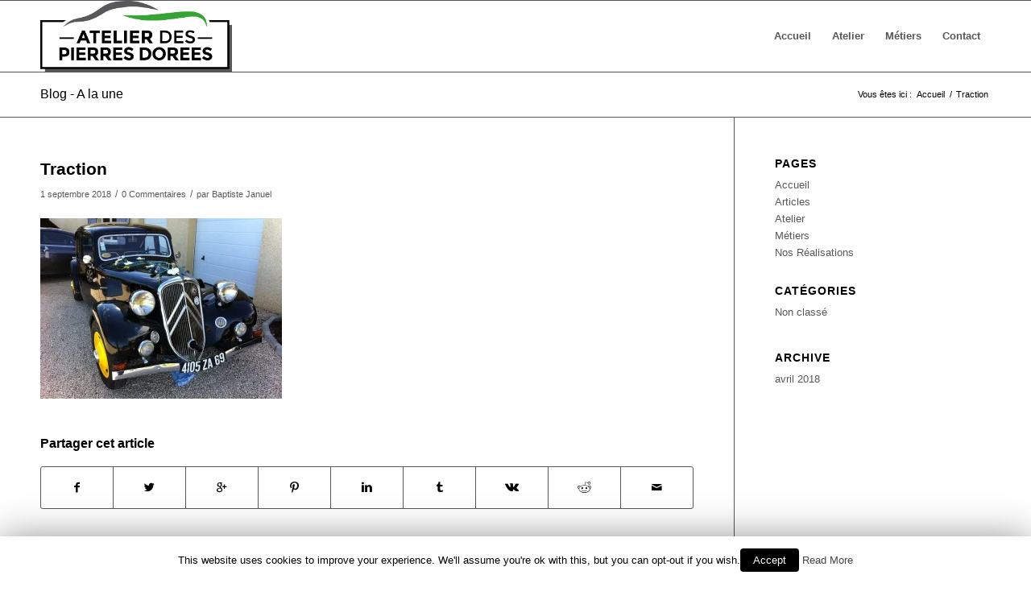

--- FILE ---
content_type: text/html; charset=UTF-8
request_url: https://atelierdespierresdorees.com/traction/
body_size: 10911
content:
<!DOCTYPE html>
<html lang="fr-FR" class="html_stretched responsive av-preloader-disabled av-default-lightbox  html_header_top html_logo_left html_main_nav_header html_menu_right html_slim html_header_sticky html_header_shrinking html_mobile_menu_phone html_header_searchicon html_content_align_center html_header_unstick_top_disabled html_header_stretch_disabled html_av-overlay-side html_av-overlay-side-classic html_av-submenu-noclone html_entry_id_453 av-no-preview html_text_menu_active ">
<head>
<meta charset="UTF-8" />
<meta name="robots" content="index, follow" />


<!-- mobile setting -->
<meta name="viewport" content="width=device-width, initial-scale=1, maximum-scale=1">

<!-- Scripts/CSS and wp_head hook -->
<title>Traction &#8211; Atelier des pierres dorées | Restauration véhicules anciens, de collections et de prestige</title>
<link rel='dns-prefetch' href='//s0.wp.com' />
<link rel='dns-prefetch' href='//s.w.org' />
<link rel="alternate" type="application/rss+xml" title="Atelier des pierres dorées | Restauration véhicules anciens, de collections et de prestige &raquo; Flux" href="https://atelierdespierresdorees.com/feed/" />
<link rel="alternate" type="application/rss+xml" title="Atelier des pierres dorées | Restauration véhicules anciens, de collections et de prestige &raquo; Flux des commentaires" href="https://atelierdespierresdorees.com/comments/feed/" />
<link rel="alternate" type="application/rss+xml" title="Atelier des pierres dorées | Restauration véhicules anciens, de collections et de prestige &raquo; Traction Flux des commentaires" href="https://atelierdespierresdorees.com/feed/?attachment_id=453" />
		<script type="text/javascript">
			window._wpemojiSettings = {"baseUrl":"https:\/\/s.w.org\/images\/core\/emoji\/12.0.0-1\/72x72\/","ext":".png","svgUrl":"https:\/\/s.w.org\/images\/core\/emoji\/12.0.0-1\/svg\/","svgExt":".svg","source":{"concatemoji":"https:\/\/atelierdespierresdorees.com\/wp-includes\/js\/wp-emoji-release.min.js?ver=5.3.20"}};
			!function(e,a,t){var n,r,o,i=a.createElement("canvas"),p=i.getContext&&i.getContext("2d");function s(e,t){var a=String.fromCharCode;p.clearRect(0,0,i.width,i.height),p.fillText(a.apply(this,e),0,0);e=i.toDataURL();return p.clearRect(0,0,i.width,i.height),p.fillText(a.apply(this,t),0,0),e===i.toDataURL()}function c(e){var t=a.createElement("script");t.src=e,t.defer=t.type="text/javascript",a.getElementsByTagName("head")[0].appendChild(t)}for(o=Array("flag","emoji"),t.supports={everything:!0,everythingExceptFlag:!0},r=0;r<o.length;r++)t.supports[o[r]]=function(e){if(!p||!p.fillText)return!1;switch(p.textBaseline="top",p.font="600 32px Arial",e){case"flag":return s([127987,65039,8205,9895,65039],[127987,65039,8203,9895,65039])?!1:!s([55356,56826,55356,56819],[55356,56826,8203,55356,56819])&&!s([55356,57332,56128,56423,56128,56418,56128,56421,56128,56430,56128,56423,56128,56447],[55356,57332,8203,56128,56423,8203,56128,56418,8203,56128,56421,8203,56128,56430,8203,56128,56423,8203,56128,56447]);case"emoji":return!s([55357,56424,55356,57342,8205,55358,56605,8205,55357,56424,55356,57340],[55357,56424,55356,57342,8203,55358,56605,8203,55357,56424,55356,57340])}return!1}(o[r]),t.supports.everything=t.supports.everything&&t.supports[o[r]],"flag"!==o[r]&&(t.supports.everythingExceptFlag=t.supports.everythingExceptFlag&&t.supports[o[r]]);t.supports.everythingExceptFlag=t.supports.everythingExceptFlag&&!t.supports.flag,t.DOMReady=!1,t.readyCallback=function(){t.DOMReady=!0},t.supports.everything||(n=function(){t.readyCallback()},a.addEventListener?(a.addEventListener("DOMContentLoaded",n,!1),e.addEventListener("load",n,!1)):(e.attachEvent("onload",n),a.attachEvent("onreadystatechange",function(){"complete"===a.readyState&&t.readyCallback()})),(n=t.source||{}).concatemoji?c(n.concatemoji):n.wpemoji&&n.twemoji&&(c(n.twemoji),c(n.wpemoji)))}(window,document,window._wpemojiSettings);
		</script>
		<style type="text/css">
img.wp-smiley,
img.emoji {
	display: inline !important;
	border: none !important;
	box-shadow: none !important;
	height: 1em !important;
	width: 1em !important;
	margin: 0 .07em !important;
	vertical-align: -0.1em !important;
	background: none !important;
	padding: 0 !important;
}
</style>
	<link rel='stylesheet' id='wp-block-library-css'  href='https://atelierdespierresdorees.com/wp-includes/css/dist/block-library/style.min.css?ver=5.3.20' type='text/css' media='all' />
<link rel='stylesheet' id='contact-form-7-css'  href='https://atelierdespierresdorees.com/wp-content/plugins/contact-form-7/includes/css/styles.css?ver=5.0.4' type='text/css' media='all' />
<link rel='stylesheet' id='cookie-law-info-css'  href='https://atelierdespierresdorees.com/wp-content/plugins/cookie-law-info/public/css/cookie-law-info-public-1.6.7.css' type='text/css' media='all' />
<link rel='stylesheet' id='cookie-law-info-gdpr-css'  href='https://atelierdespierresdorees.com/wp-content/plugins/cookie-law-info/public/css/cookie-law-info-gdpr-1.6.7.css' type='text/css' media='all' />
<link rel='stylesheet' id='dashicons-css'  href='https://atelierdespierresdorees.com/wp-includes/css/dashicons.min.css?ver=5.3.20' type='text/css' media='all' />
<link rel='stylesheet' id='mediaelement-css'  href='https://atelierdespierresdorees.com/wp-includes/js/mediaelement/mediaelementplayer-legacy.min.css?ver=4.2.13-9993131' type='text/css' media='all' />
<link rel='stylesheet' id='wp-mediaelement-css'  href='https://atelierdespierresdorees.com/wp-includes/js/mediaelement/wp-mediaelement.min.css?ver=5.3.20' type='text/css' media='all' />
<link rel='stylesheet' id='avia-grid-css'  href='https://atelierdespierresdorees.com/wp-content/themes/enfold/css/grid.css?ver=4.2.6' type='text/css' media='all' />
<link rel='stylesheet' id='avia-base-css'  href='https://atelierdespierresdorees.com/wp-content/themes/enfold/css/base.css?ver=4.2.6' type='text/css' media='all' />
<link rel='stylesheet' id='avia-layout-css'  href='https://atelierdespierresdorees.com/wp-content/themes/enfold/css/layout.css?ver=4.2.6' type='text/css' media='all' />
<link rel='stylesheet' id='avia-scs-css'  href='https://atelierdespierresdorees.com/wp-content/themes/enfold/css/shortcodes.css?ver=4.2.6' type='text/css' media='all' />
<link rel='stylesheet' id='avia-popup-css-css'  href='https://atelierdespierresdorees.com/wp-content/themes/enfold/js/aviapopup/magnific-popup.css?ver=4.2.6' type='text/css' media='screen' />
<link rel='stylesheet' id='avia-print-css'  href='https://atelierdespierresdorees.com/wp-content/themes/enfold/css/print.css?ver=4.2.6' type='text/css' media='print' />
<link rel='stylesheet' id='avia-dynamic-css'  href='https://atelierdespierresdorees.com/wp-content/uploads/dynamic_avia/enfold.css?ver=5b7c0702cffcc' type='text/css' media='all' />
<link rel='stylesheet' id='avia-custom-css'  href='https://atelierdespierresdorees.com/wp-content/themes/enfold/css/custom.css?ver=4.2.6' type='text/css' media='all' />
<link rel='stylesheet' id='jetpack-widget-social-icons-styles-css'  href='https://atelierdespierresdorees.com/wp-content/plugins/jetpack/modules/widgets/social-icons/social-icons.css?ver=20170506' type='text/css' media='all' />
<link rel='stylesheet' id='avia-merged-styles-css'  href='https://atelierdespierresdorees.com/wp-content/uploads/dynamic_avia/avia-merged-styles-3327900c3a798110a8414071c0cd4262.css?ver=5.3.20' type='text/css' media='all' />
<link rel='stylesheet' id='jetpack_css-css'  href='https://atelierdespierresdorees.com/wp-content/plugins/jetpack/css/jetpack.css?ver=6.5.4' type='text/css' media='all' />
<script>if (document.location.protocol != "https:") {document.location = document.URL.replace(/^http:/i, "https:");}</script><script type='text/javascript' src='https://atelierdespierresdorees.com/wp-includes/js/jquery/jquery.js?ver=1.12.4-wp'></script>
<script type='text/javascript' src='https://atelierdespierresdorees.com/wp-includes/js/jquery/jquery-migrate.min.js?ver=1.4.1'></script>
<script type='text/javascript'>
/* <![CDATA[ */
var related_posts_js_options = {"post_heading":"h4"};
/* ]]> */
</script>
<script type='text/javascript' src='https://atelierdespierresdorees.com/wp-content/plugins/jetpack/_inc/build/related-posts/related-posts.min.js?ver=20150408'></script>
<script type='text/javascript'>
/* <![CDATA[ */
var Cli_Data = {"nn_cookie_ids":[],"cookielist":[]};
var log_object = {"ajax_url":"https:\/\/atelierdespierresdorees.com\/wp-admin\/admin-ajax.php"};
/* ]]> */
</script>
<script type='text/javascript' src='https://atelierdespierresdorees.com/wp-content/plugins/cookie-law-info/public/js/cookie-law-info-public-1.6.7.js'></script>
<script type='text/javascript' src='https://atelierdespierresdorees.com/wp-content/themes/enfold/js/avia-compat.js?ver=4.2.6'></script>
<link rel='https://api.w.org/' href='https://atelierdespierresdorees.com/wp-json/' />
<link rel="EditURI" type="application/rsd+xml" title="RSD" href="https://atelierdespierresdorees.com/xmlrpc.php?rsd" />
<link rel="wlwmanifest" type="application/wlwmanifest+xml" href="https://atelierdespierresdorees.com/wp-includes/wlwmanifest.xml" /> 
<meta name="generator" content="WordPress 5.3.20" />
<link rel='shortlink' href='https://wp.me/aa60CS-7j' />
<link rel="alternate" type="application/json+oembed" href="https://atelierdespierresdorees.com/wp-json/oembed/1.0/embed?url=https%3A%2F%2Fatelierdespierresdorees.com%2Ftraction%2F" />
<link rel="alternate" type="text/xml+oembed" href="https://atelierdespierresdorees.com/wp-json/oembed/1.0/embed?url=https%3A%2F%2Fatelierdespierresdorees.com%2Ftraction%2F&#038;format=xml" />
<!-- start Simple Custom CSS and JS -->
<script type="text/javascript">
jQuery(document).ready(function( $ ){
  $("#wpcf7-f6-p28-o1").hide();
  $("#Display").click(function(){
	$("#wpcf7-f6-p28-o1").toggle();
 	$("#wpcf7-f6-p28-o1").scroll();
  });
});

</script>
<!-- end Simple Custom CSS and JS -->
<script src="https://maps.googleapis.com/maps/api/js?key=AIzaSyCTy-gfCXKD-ZkkaxUHX_uvdWmJJkO6ZIo"></script>
<script src='https://www.google.com/recaptcha/api.js'></script>
<link rel='dns-prefetch' href='//v0.wordpress.com'/>
<link rel='dns-prefetch' href='//i0.wp.com'/>
<link rel='dns-prefetch' href='//i1.wp.com'/>
<link rel='dns-prefetch' href='//i2.wp.com'/>
<style type='text/css'>img#wpstats{display:none}</style><link rel="profile" href="https://gmpg.org/xfn/11" />
<link rel="alternate" type="application/rss+xml" title="Atelier des pierres dorées | Restauration véhicules anciens, de collections et de prestige RSS2 Feed" href="https://atelierdespierresdorees.com/feed/" />
<link rel="pingback" href="https://atelierdespierresdorees.com/xmlrpc.php" />
<!--[if lt IE 9]><script src="https://atelierdespierresdorees.com/wp-content/themes/enfold/js/html5shiv.js"></script><![endif]-->
<link rel="icon" href="https://atelierdespierresdorees.com/wp-content/uploads/2018/08/Carré-Logotype-lAtelier-des-Pierres-Dorées-Couleur-300x245.png" type="image/png">
			<style type="text/css">
				html:not( .jetpack-lazy-images-js-enabled ) .jetpack-lazy-image {
					display: none;
				}
			</style>
			<script>
				document.documentElement.classList.add(
					'jetpack-lazy-images-js-enabled'
				);
			</script>
		
<!-- Jetpack Open Graph Tags -->
<meta property="og:type" content="article" />
<meta property="og:title" content="Traction" />
<meta property="og:url" content="https://atelierdespierresdorees.com/traction/" />
<meta property="og:description" content="Voir l&rsquo;article pour en savoir plus." />
<meta property="article:published_time" content="2018-09-01T12:53:49+00:00" />
<meta property="article:modified_time" content="2018-09-01T12:53:49+00:00" />
<meta property="og:site_name" content="Atelier des pierres dorées | Restauration véhicules anciens, de collections et de prestige" />
<meta property="og:image" content="https://atelierdespierresdorees.com/wp-content/uploads/2018/09/Traction.jpg" />
<meta property="og:locale" content="fr_FR" />
<meta name="twitter:text:title" content="Traction" />
<meta name="twitter:card" content="summary" />
<meta name="twitter:description" content="Voir l&rsquo;article pour en savoir plus." />

<!-- End Jetpack Open Graph Tags -->
			<style type="text/css" id="wp-custom-css">
				#menu-item-search {
    display: none !important;
}

img.avia_image.jetpack-lazy-image.jetpack-lazy-image--handled{
	width:100%;
}
			</style>
		

<!--
Debugging Info for Theme support: 

Theme: Enfold
Version: 4.2.6
Installed: enfold
AviaFramework Version: 4.6
AviaBuilder Version: 0.9.5
ML:512-PU:14-PLA:11
WP:5.3.20
Updates: disabled
-->

<style type='text/css'>
@font-face {font-family: 'entypo-fontello'; font-weight: normal; font-style: normal;
src: url('https://atelierdespierresdorees.com/wp-content/themes/enfold/config-templatebuilder/avia-template-builder/assets/fonts/entypo-fontello.eot?v=3');
src: url('https://atelierdespierresdorees.com/wp-content/themes/enfold/config-templatebuilder/avia-template-builder/assets/fonts/entypo-fontello.eot?v=3#iefix') format('embedded-opentype'), 
url('https://atelierdespierresdorees.com/wp-content/themes/enfold/config-templatebuilder/avia-template-builder/assets/fonts/entypo-fontello.woff?v=3') format('woff'), 
url('https://atelierdespierresdorees.com/wp-content/themes/enfold/config-templatebuilder/avia-template-builder/assets/fonts/entypo-fontello.ttf?v=3') format('truetype'), 
url('https://atelierdespierresdorees.com/wp-content/themes/enfold/config-templatebuilder/avia-template-builder/assets/fonts/entypo-fontello.svg?v=3#entypo-fontello') format('svg');
} #top .avia-font-entypo-fontello, body .avia-font-entypo-fontello, html body [data-av_iconfont='entypo-fontello']:before{ font-family: 'entypo-fontello'; }
</style>
</head>




<body data-rsssl=1 id="top" class="attachment attachment-template-default single single-attachment postid-453 attachmentid-453 attachment-jpeg stretched helvetica-neue-websave _helvetica_neue " itemscope="itemscope" itemtype="https://schema.org/WebPage" >

	
	<div id='wrap_all'>

	
<header id='header' class='all_colors header_color light_bg_color  av_header_top av_logo_left av_main_nav_header av_menu_right av_slim av_header_sticky av_header_shrinking av_header_stretch_disabled av_mobile_menu_phone av_header_searchicon av_header_unstick_top_disabled av_bottom_nav_disabled  av_header_border_disabled'  role="banner" itemscope="itemscope" itemtype="https://schema.org/WPHeader" >

		<div  id='header_main' class='container_wrap container_wrap_logo'>
	
        <div class='container av-logo-container'><div class='inner-container'><span class='logo'><a href='https://atelierdespierresdorees.com/'><img height='100' width='300' src='https://atelierdespierresdorees.com/wp-content/uploads/2018/08/Logotype-lAtelier-des-Pierres-Dorées-Couleur.png' alt='Atelier des pierres dorées | Restauration véhicules anciens, de collections et de prestige' /></a></span><nav class='main_menu' data-selectname='Sélectionner une page'  role="navigation" itemscope="itemscope" itemtype="https://schema.org/SiteNavigationElement" ><div class="avia-menu av-main-nav-wrap"><ul id="avia-menu" class="menu av-main-nav"><li id="menu-item-56" class="menu-item menu-item-type-custom menu-item-object-custom menu-item-mega-parent  menu-item-top-level menu-item-top-level-1"><a href="#full_slider_1" itemprop="url"><span class="avia-bullet"></span><span class="avia-menu-text">Accueil</span><span class="avia-menu-fx"><span class="avia-arrow-wrap"><span class="avia-arrow"></span></span></span></a></li>
<li id="menu-item-58" class="menu-item menu-item-type-custom menu-item-object-custom menu-item-mega-parent  menu-item-top-level menu-item-top-level-2"><a href="#atelier" itemprop="url"><span class="avia-bullet"></span><span class="avia-menu-text">Atelier</span><span class="avia-menu-fx"><span class="avia-arrow-wrap"><span class="avia-arrow"></span></span></span></a></li>
<li id="menu-item-57" class="menu-item menu-item-type-custom menu-item-object-custom menu-item-mega-parent  menu-item-top-level menu-item-top-level-3"><a href="#metiers" itemprop="url"><span class="avia-bullet"></span><span class="avia-menu-text">Métiers</span><span class="avia-menu-fx"><span class="avia-arrow-wrap"><span class="avia-arrow"></span></span></span></a></li>
<li id="menu-item-59" class="menu-item menu-item-type-custom menu-item-object-custom menu-item-mega-parent  menu-item-top-level menu-item-top-level-4"><a href="#contact" itemprop="url"><span class="avia-bullet"></span><span class="avia-menu-text">Contact</span><span class="avia-menu-fx"><span class="avia-arrow-wrap"><span class="avia-arrow"></span></span></span></a></li>
<li id="menu-item-search" class="noMobile menu-item menu-item-search-dropdown menu-item-avia-special">
							<a href="?s=" data-avia-search-tooltip="

&lt;form action=&quot;https://atelierdespierresdorees.com/&quot; id=&quot;searchform&quot; method=&quot;get&quot; class=&quot;&quot;&gt;
	&lt;div&gt;
		&lt;input type=&quot;submit&quot; value=&quot;&quot; id=&quot;searchsubmit&quot; class=&quot;button avia-font-entypo-fontello&quot; /&gt;
		&lt;input type=&quot;text&quot; id=&quot;s&quot; name=&quot;s&quot; value=&quot;&quot; placeholder='Rechercher' /&gt;
			&lt;/div&gt;
&lt;/form&gt;" aria-hidden='true' data-av_icon='' data-av_iconfont='entypo-fontello'><span class="avia_hidden_link_text">Rechercher</span></a>
	        		   </li><li class="av-burger-menu-main menu-item-avia-special ">
	        			<a href="#">
							<span class="av-hamburger av-hamburger--spin av-js-hamburger">
					        <span class="av-hamburger-box">
						          <span class="av-hamburger-inner"></span>
						          <strong>Menu</strong>
					        </span>
							</span>
						</a>
	        		   </li></ul></div></nav></div> </div> 
		<!-- end container_wrap-->
		</div>
		
		<div class='header_bg'></div>

<!-- end header -->
</header>
		
	<div id='main' class='all_colors' data-scroll-offset='88'>

	<div class='stretch_full container_wrap alternate_color light_bg_color title_container'><div class='container'><strong class='main-title entry-title'><a href='https://atelierdespierresdorees.com/' rel='bookmark' title='Lien permanent : Blog - A la une'  itemprop="headline" >Blog - A la une</a></strong><div class="breadcrumb breadcrumbs avia-breadcrumbs"><div class="breadcrumb-trail" xmlns:v="https://rdf.data-vocabulary.org/#"><span class="trail-before"><span class="breadcrumb-title">Vous êtes ici :</span></span> <a href="https://atelierdespierresdorees.com" title="Atelier des pierres dorées | Restauration véhicules anciens, de collections et de prestige" rel="home" class="trail-begin">Accueil</a> <span class="sep">/</span> <span class="trail-end">Traction</span></div></div></div></div>
		<div class='container_wrap container_wrap_first main_color sidebar_right'>

			<div class='container template-blog template-single-blog '>

				<main class='content units av-content-small alpha '  role="main" itemprop="mainContentOfPage" >

                    <article class='post-entry post-entry-type-standard post-entry-453 post-loop-1 post-parity-odd post-entry-last single-big post  post-453 attachment type-attachment status-inherit hentry'  itemscope="itemscope" itemtype="https://schema.org/CreativeWork" ><div class='blog-meta'></div><div class='entry-content-wrapper clearfix standard-content'><header class="entry-content-header"><h1 class='post-title entry-title'  itemprop="headline" >	<a href='https://atelierdespierresdorees.com/traction/' rel='bookmark' title='Lien permanent : Traction'>Traction			<span class='post-format-icon minor-meta'></span>	</a></h1><span class='post-meta-infos'><time class='date-container minor-meta updated' >1 septembre 2018</time><span class='text-sep text-sep-date'>/</span><span class='comment-container minor-meta'><a href="https://atelierdespierresdorees.com/traction/#respond" class="comments-link" >0 Commentaires</a></span><span class='text-sep text-sep-comment'>/</span><span class="blog-author minor-meta">par <span class="entry-author-link" ><span class="vcard author"><span class="fn"><a href="https://atelierdespierresdorees.com/author/admin2180/" title="Articles par Baptiste Januel" rel="author">Baptiste Januel</a></span></span></span></span></span></header><div class="entry-content"  itemprop="text" ><p class="attachment"><a href='https://i1.wp.com/atelierdespierresdorees.com/wp-content/uploads/2018/09/Traction.jpg?ssl=1'><img width="300" height="224" src="[data-uri]" class="attachment-medium size-medium" alt="" data-attachment-id="453" data-permalink="https://atelierdespierresdorees.com/traction/" data-orig-file="https://i1.wp.com/atelierdespierresdorees.com/wp-content/uploads/2018/09/Traction.jpg?fit=2592%2C1936&amp;ssl=1" data-orig-size="2592,1936" data-comments-opened="1" data-image-meta="{&quot;aperture&quot;:&quot;2.8&quot;,&quot;credit&quot;:&quot;&quot;,&quot;camera&quot;:&quot;iPhone 4&quot;,&quot;caption&quot;:&quot;&quot;,&quot;created_timestamp&quot;:&quot;1411218320&quot;,&quot;copyright&quot;:&quot;&quot;,&quot;focal_length&quot;:&quot;3.85&quot;,&quot;iso&quot;:&quot;80&quot;,&quot;shutter_speed&quot;:&quot;0.0040485829959514&quot;,&quot;title&quot;:&quot;&quot;,&quot;orientation&quot;:&quot;1&quot;}" data-image-title="Traction" data-image-description="" data-medium-file="https://i1.wp.com/atelierdespierresdorees.com/wp-content/uploads/2018/09/Traction.jpg?fit=300%2C224&amp;ssl=1" data-large-file="https://i1.wp.com/atelierdespierresdorees.com/wp-content/uploads/2018/09/Traction.jpg?fit=1030%2C769&amp;ssl=1" data-lazy-src="https://i1.wp.com/atelierdespierresdorees.com/wp-content/uploads/2018/09/Traction.jpg?fit=300%2C224&amp;ssl=1" data-lazy-srcset="https://i1.wp.com/atelierdespierresdorees.com/wp-content/uploads/2018/09/Traction.jpg?w=2592&amp;ssl=1 2592w, https://i1.wp.com/atelierdespierresdorees.com/wp-content/uploads/2018/09/Traction.jpg?resize=300%2C224&amp;ssl=1 300w, https://i1.wp.com/atelierdespierresdorees.com/wp-content/uploads/2018/09/Traction.jpg?resize=768%2C574&amp;ssl=1 768w, https://i1.wp.com/atelierdespierresdorees.com/wp-content/uploads/2018/09/Traction.jpg?resize=1030%2C769&amp;ssl=1 1030w, https://i1.wp.com/atelierdespierresdorees.com/wp-content/uploads/2018/09/Traction.jpg?resize=1500%2C1120&amp;ssl=1 1500w, https://i1.wp.com/atelierdespierresdorees.com/wp-content/uploads/2018/09/Traction.jpg?resize=705%2C527&amp;ssl=1 705w, https://i1.wp.com/atelierdespierresdorees.com/wp-content/uploads/2018/09/Traction.jpg?resize=450%2C336&amp;ssl=1 450w" data-lazy-sizes="(max-width: 300px) 100vw, 300px" /></a></p>

<div id='jp-relatedposts' class='jp-relatedposts' >
	<h3 class="jp-relatedposts-headline"><em>Articles similaires</em></h3>
</div></div><footer class="entry-footer"><div class='av-share-box'><h5 class='av-share-link-description'>Partager cet article</h5><ul class='av-share-box-list noLightbox'><li class='av-share-link av-social-link-facebook' ><a target='_blank' href='http://www.facebook.com/sharer.php?u=https://atelierdespierresdorees.com/traction/&amp;t=Traction' aria-hidden='true' data-av_icon='' data-av_iconfont='entypo-fontello' title='' data-avia-related-tooltip='Partager sur Facebook'><span class='avia_hidden_link_text'>Partager sur Facebook</span></a></li><li class='av-share-link av-social-link-twitter' ><a target='_blank' href='https://twitter.com/share?text=Traction&url=https://wp.me/aa60CS-7j' aria-hidden='true' data-av_icon='' data-av_iconfont='entypo-fontello' title='' data-avia-related-tooltip='Partager sur Twitter'><span class='avia_hidden_link_text'>Partager sur Twitter</span></a></li><li class='av-share-link av-social-link-gplus' ><a target='_blank' href='https://plus.google.com/share?url=https://atelierdespierresdorees.com/traction/' aria-hidden='true' data-av_icon='' data-av_iconfont='entypo-fontello' title='' data-avia-related-tooltip='Partager sur Google+'><span class='avia_hidden_link_text'>Partager sur Google+</span></a></li><li class='av-share-link av-social-link-pinterest' ><a target='_blank' href='http://pinterest.com/pin/create/button/?url=https%3A%2F%2Fatelierdespierresdorees.com%2Ftraction%2F&amp;description=Traction&amp;media=https%3A%2F%2Fi1.wp.com%2Fatelierdespierresdorees.com%2Fwp-content%2Fuploads%2F2018%2F09%2FTraction.jpg%3Ffit%3D705%252C527%26ssl%3D1' aria-hidden='true' data-av_icon='' data-av_iconfont='entypo-fontello' title='' data-avia-related-tooltip='Partager sur Pinterest'><span class='avia_hidden_link_text'>Partager sur Pinterest</span></a></li><li class='av-share-link av-social-link-linkedin' ><a target='_blank' href='http://linkedin.com/shareArticle?mini=true&amp;title=Traction&amp;url=https://atelierdespierresdorees.com/traction/' aria-hidden='true' data-av_icon='' data-av_iconfont='entypo-fontello' title='' data-avia-related-tooltip='Partager sur Linkedin'><span class='avia_hidden_link_text'>Partager sur Linkedin</span></a></li><li class='av-share-link av-social-link-tumblr' ><a target='_blank' href='http://www.tumblr.com/share/link?url=https%3A%2F%2Fatelierdespierresdorees.com%2Ftraction%2F&amp;name=Traction&amp;description=Articles%20similaires' aria-hidden='true' data-av_icon='' data-av_iconfont='entypo-fontello' title='' data-avia-related-tooltip='Partager sur Tumblr'><span class='avia_hidden_link_text'>Partager sur Tumblr</span></a></li><li class='av-share-link av-social-link-vk' ><a target='_blank' href='http://vk.com/share.php?url=https://atelierdespierresdorees.com/traction/' aria-hidden='true' data-av_icon='' data-av_iconfont='entypo-fontello' title='' data-avia-related-tooltip='Partager sur Vk'><span class='avia_hidden_link_text'>Partager sur Vk</span></a></li><li class='av-share-link av-social-link-reddit' ><a target='_blank' href='http://reddit.com/submit?url=https://atelierdespierresdorees.com/traction/&amp;title=Traction' aria-hidden='true' data-av_icon='' data-av_iconfont='entypo-fontello' title='' data-avia-related-tooltip='Partager sur Reddit'><span class='avia_hidden_link_text'>Partager sur Reddit</span></a></li><li class='av-share-link av-social-link-mail' ><a  href='mailto:?subject=Traction&amp;body=https://atelierdespierresdorees.com/traction/' aria-hidden='true' data-av_icon='' data-av_iconfont='entypo-fontello' title='' data-avia-related-tooltip='Partager par Mail'><span class='avia_hidden_link_text'>Partager par Mail</span></a></li></ul></div></footer><div class='post_delimiter'></div></div><div class='post_author_timeline'></div><span class='hidden'>
			<span class='av-structured-data'  itemprop="ImageObject" itemscope="itemscope" itemtype="https://schema.org/ImageObject"  itemprop='image'>
					   <span itemprop='url' >https://atelierdespierresdorees.com/wp-content/uploads/2018/08/Logotype-lAtelier-des-Pierres-Dorées-Couleur.png</span>
					   <span itemprop='height' >0</span>
					   <span itemprop='width' >0</span>
				  </span><span class='av-structured-data'  itemprop="publisher" itemtype="https://schema.org/Organization" itemscope="itemscope" >
				<span itemprop='name'>Baptiste Januel</span>
				<span itemprop='logo' itemscope itemtype='http://schema.org/ImageObject'>
				   <span itemprop='url'>https://atelierdespierresdorees.com/wp-content/uploads/2018/08/Logotype-lAtelier-des-Pierres-Dorées-Couleur.png</span>
				 </span>
			  </span><span class='av-structured-data'  itemprop="author" itemscope="itemscope" itemtype="https://schema.org/Person" ><span itemprop='name'>Baptiste Januel</span></span><span class='av-structured-data'  itemprop="datePublished" datetime="2018-09-01T14:53:49+02:00" >2018-09-01 14:53:49</span><span class='av-structured-data'  itemprop="dateModified" itemtype="https://schema.org/dateModified" >2018-09-01 14:53:49</span><span class='av-structured-data'  itemprop="mainEntityOfPage" itemtype="https://schema.org/mainEntityOfPage" ><span itemprop='name'>Traction</span></span></span></article><div class='single-big'></div>


	        	
	        	
<div class='comment-entry post-entry'>

<div class='comment_meta_container'>
			
			<div class='side-container-comment'>
	        		
	        		<div class='side-container-comment-inner'>
	        				        			
	        			<span class='comment-count'>0</span>
   						<span class='comment-text'>réponses</span>
   						<span class='center-border center-border-left'></span>
   						<span class='center-border center-border-right'></span>
   						
	        		</div>
	        		
	        	</div>
			
			</div>

<div class='comment_container'><h3 class='miniheading'>Répondre</h3><span class='minitext'>Se joindre à la discussion ? <br/>Vous êtes libre de contribuer !</span>	<div id="respond" class="comment-respond">
		<h3 id="reply-title" class="comment-reply-title">Laisser un commentaire <small><a rel="nofollow" id="cancel-comment-reply-link" href="/traction/#respond" style="display:none;">Annuler la réponse</a></small></h3><form action="https://atelierdespierresdorees.com/wp-comments-post.php" method="post" id="commentform" class="comment-form"><p class="comment-notes"><span id="email-notes">Votre adresse de messagerie ne sera pas publiée.</span> Les champs obligatoires sont indiqués avec <span class="required">*</span></p><p class="comment-form-comment"><label for="comment">Commentaire</label> <textarea id="comment" name="comment" cols="45" rows="8" maxlength="65525" required="required"></textarea></p><p class="comment-form-author"><label for="author">Nom <span class="required">*</span></label> <input id="author" name="author" type="text" value="" size="30" maxlength="245" required='required' /></p>
<p class="comment-form-email"><label for="email">Adresse de messagerie <span class="required">*</span></label> <input id="email" name="email" type="text" value="" size="30" maxlength="100" aria-describedby="email-notes" required='required' /></p>
<p class="comment-form-url"><label for="url">Site web</label> <input id="url" name="url" type="text" value="" size="30" maxlength="200" /></p>
<p class="comment-form-cookies-consent"><input id="wp-comment-cookies-consent" name="wp-comment-cookies-consent" type="checkbox" value="yes" /> <label for="wp-comment-cookies-consent">Enregistrer mon nom, mon e-mail et mon site web dans le navigateur pour mon prochain commentaire.</label></p>
<p class="comment-subscription-form"><input type="checkbox" name="subscribe_blog" id="subscribe_blog" value="subscribe" style="width: auto; -moz-appearance: checkbox; -webkit-appearance: checkbox;" /> <label class="subscribe-label" id="subscribe-blog-label" for="subscribe_blog">Prévenez-moi de tous les nouveaux articles par email.</label></p><p class="form-submit"><input name="submit" type="submit" id="submit" class="submit" value="Laisser un commentaire" /> <input type='hidden' name='comment_post_ID' value='453' id='comment_post_ID' />
<input type='hidden' name='comment_parent' id='comment_parent' value='0' />
</p><p style="display: none;"><input type="hidden" id="akismet_comment_nonce" name="akismet_comment_nonce" value="6e04817309" /></p><p style="display: none;"><input type="hidden" id="ak_js" name="ak_js" value="227"/></p></form>	</div><!-- #respond -->
	</div>
</div>
				<!--end content-->
				</main>

				<aside class='sidebar sidebar_right  alpha units'  role="complementary" itemscope="itemscope" itemtype="https://schema.org/WPSideBar" ><div class='inner_sidebar extralight-border'><section class='widget widget_pages'><h3 class='widgettitle'>Pages</h3><ul><li class="page_item page-item-28"><a href="https://atelierdespierresdorees.com/">Accueil</a></li>
<li class="page_item page-item-112"><a href="https://atelierdespierresdorees.com/articles/">Articles</a></li>
<li class="page_item page-item-110"><a href="https://atelierdespierresdorees.com/atelier/">Atelier</a></li>
<li class="page_item page-item-108"><a href="https://atelierdespierresdorees.com/metiers/">Métiers</a></li>
<li class="page_item page-item-327"><a href="https://atelierdespierresdorees.com/realisations/">Nos Réalisations</a></li>
</ul><span class='seperator extralight-border'></span></section><section class='widget widget_categories'><h3 class='widgettitle'>Catégories</h3><ul>	<li class="cat-item cat-item-1"><a href="https://atelierdespierresdorees.com/category/non-classe/">Non classé</a>
</li>
</ul><span class='seperator extralight-border'></span></section><section class='widget widget_archive'><h3 class='widgettitle'>Archive</h3><ul>	<li><a href='https://atelierdespierresdorees.com/2018/04/'>avril 2018</a></li>
</ul><span class='seperator extralight-border'></span></section></div></aside>

			</div><!--end container-->

		</div><!-- close default .container_wrap element -->


				<!-- end main -->
		</div>
		
		<!-- end wrap_all --></div>

<div id="cookie-law-info-bar"><span>This website uses cookies to improve your experience. We'll assume you're ok with this, but you can opt-out if you wish.<a href="#" data-cli_action="accept" id="cookie_action_close_header"  class="medium cli-plugin-button cli-plugin-main-button cookie_action_close_header cli_action_button" >Accept</a> <a href="https://atelierdespierresdorees.com" id="CONSTANT_OPEN_URL"  class="cli-plugin-main-link"  >Read More</a></span></div><div id="cookie-law-info-again"><span id="cookie_hdr_showagain">Privacy & Cookies Policy</span></div><div class="cli-modal-backdrop cli-fade cli-settings-overlay"></div>
<div class="cli-modal-backdrop cli-fade cli-popupbar-overlay"></div>
<script type="text/javascript">
  //<![CDATA[
  cli_cookiebar_settings='{"animate_speed_hide":"500","animate_speed_show":"500","background":"#fff","border":"#444","border_on":false,"button_1_button_colour":"#000","button_1_button_hover":"#000000","button_1_link_colour":"#fff","button_1_as_button":true,"button_1_new_win":false,"button_2_button_colour":"#333","button_2_button_hover":"#292929","button_2_link_colour":"#444","button_2_as_button":false,"button_3_button_colour":"#000","button_3_button_hover":"#000000","button_3_link_colour":"#fff","button_3_as_button":true,"button_3_new_win":false,"button_4_button_colour":"#000","button_4_button_hover":"#000000","button_4_link_colour":"#fff","button_4_as_button":true,"font_family":"inherit","header_fix":false,"notify_animate_hide":true,"notify_animate_show":false,"notify_div_id":"#cookie-law-info-bar","notify_position_horizontal":"right","notify_position_vertical":"bottom","scroll_close":false,"scroll_close_reload":false,"accept_close_reload":false,"reject_close_reload":false,"showagain_tab":true,"showagain_background":"#fff","showagain_border":"#000","showagain_div_id":"#cookie-law-info-again","showagain_x_position":"100px","text":"#000","show_once_yn":false,"show_once":"10000","logging_on":false,"as_popup":false,"popup_overlay":true,"bar_heading_text":""}';
  //]]>
</script>	<div style="display:none">
	</div>
 <script>
jQuery(window).load(function(){
jQuery('a').removeAttr('title');
jQuery('img').removeAttr('title');
});
 </script>

 <script type='text/javascript'>
 /* <![CDATA[ */  
var avia_framework_globals = avia_framework_globals || {};
    avia_framework_globals.frameworkUrl = 'https://atelierdespierresdorees.com/wp-content/themes/enfold/framework/';
    avia_framework_globals.installedAt = 'https://atelierdespierresdorees.com/wp-content/themes/enfold/';
    avia_framework_globals.ajaxurl = 'https://atelierdespierresdorees.com/wp-admin/admin-ajax.php';
/* ]]> */ 
</script>
 
 <script type='text/javascript' src='https://atelierdespierresdorees.com/wp-content/plugins/jetpack/_inc/build/photon/photon.min.js?ver=20130122'></script>
<script type='text/javascript'>
/* <![CDATA[ */
var wpcf7 = {"apiSettings":{"root":"https:\/\/atelierdespierresdorees.com\/wp-json\/contact-form-7\/v1","namespace":"contact-form-7\/v1"},"recaptcha":{"messages":{"empty":"Merci de confirmer que vous n\u2019\u00eates pas un robot."}}};
/* ]]> */
</script>
<script type='text/javascript' src='https://atelierdespierresdorees.com/wp-content/plugins/contact-form-7/includes/js/scripts.js?ver=5.0.4'></script>
<script type='text/javascript' src='https://s0.wp.com/wp-content/js/devicepx-jetpack.js?ver=202603'></script>
<script type='text/javascript' src='https://atelierdespierresdorees.com/wp-content/themes/enfold/js/avia.js?ver=4.2.6'></script>
<script type='text/javascript' src='https://atelierdespierresdorees.com/wp-content/themes/enfold/js/shortcodes.js?ver=4.2.6'></script>
<script type='text/javascript' src='https://atelierdespierresdorees.com/wp-content/themes/enfold/js/aviapopup/jquery.magnific-popup.min.js?ver=4.2.6'></script>
<script type='text/javascript'>
var mejsL10n = {"language":"fr","strings":{"mejs.install-flash":"Vous utilisez un navigateur qui n\u2019a pas le lecteur Flash activ\u00e9 ou install\u00e9. Veuillez activer votre extension Flash ou t\u00e9l\u00e9charger la derni\u00e8re version \u00e0 partir de cette adresse\u00a0: https:\/\/get.adobe.com\/flashplayer\/","mejs.fullscreen-off":"Quitter le plein \u00e9cran","mejs.fullscreen-on":"Passer en plein \u00e9cran","mejs.download-video":"T\u00e9l\u00e9charger la vid\u00e9o","mejs.fullscreen":"Plein \u00e9cran","mejs.time-jump-forward":["Saut en avant d\u20191 seconde","Avancer de %1 secondes"],"mejs.loop":"Lire en boucle","mejs.play":"Lecture","mejs.pause":"Pause","mejs.close":"Fermer","mejs.time-slider":"Curseur de temps","mejs.time-help-text":"Utilisez les fl\u00e8ches droite\/gauche pour avancer d\u2019une seconde, haut\/bas pour avancer de dix secondes.","mejs.time-skip-back":["Revenir une seconde en arri\u00e8re","Saut en arri\u00e8re de %1 seconde(s)"],"mejs.captions-subtitles":"L\u00e9gendes\/Sous-titres","mejs.captions-chapters":"Chapitres","mejs.none":"Aucun","mejs.mute-toggle":"Couper le son","mejs.volume-help-text":"Utilisez les fl\u00e8ches haut\/bas pour augmenter ou diminuer le volume.","mejs.unmute":"R\u00e9activer le son","mejs.mute":"Muet","mejs.volume-slider":"Curseur de volume","mejs.video-player":"Lecteur vid\u00e9o","mejs.audio-player":"Lecteur audio","mejs.ad-skip":"Passer la publicit\u00e9","mejs.ad-skip-info":["Passer dans %1 seconde","Passer dans %1 secondes"],"mejs.source-chooser":"S\u00e9lecteur de source","mejs.stop":"Arr\u00eater","mejs.speed-rate":"Taux de vitesse","mejs.live-broadcast":"\u00c9mission en direct","mejs.afrikaans":"Afrikaans","mejs.albanian":"Albanais","mejs.arabic":"Arabe","mejs.belarusian":"Bi\u00e9lorusse","mejs.bulgarian":"Bulgare","mejs.catalan":"Catalan","mejs.chinese":"Chinois","mejs.chinese-simplified":"Chinois (simplifi\u00e9)","mejs.chinese-traditional":"Chinois (traditionnel)","mejs.croatian":"Croate","mejs.czech":"Tch\u00e8que","mejs.danish":"Danois","mejs.dutch":"N\u00e9erlandais","mejs.english":"Anglais","mejs.estonian":"Estonien","mejs.filipino":"Filipino","mejs.finnish":"Terminer","mejs.french":"Fran\u00e7ais","mejs.galician":"Galicien","mejs.german":"Allemand","mejs.greek":"Grec","mejs.haitian-creole":"Cr\u00e9ole ha\u00eftien","mejs.hebrew":"H\u00e9breu","mejs.hindi":"Hindi","mejs.hungarian":"Hongrois","mejs.icelandic":"Islandais","mejs.indonesian":"Indon\u00e9sien","mejs.irish":"Irlandais","mejs.italian":"Italien","mejs.japanese":"Japonais","mejs.korean":"Cor\u00e9en","mejs.latvian":"Letton","mejs.lithuanian":"Lituanien","mejs.macedonian":"Mac\u00e9donien","mejs.malay":"Malais","mejs.maltese":"Maltais","mejs.norwegian":"Norv\u00e9gien","mejs.persian":"Perse","mejs.polish":"Polonais","mejs.portuguese":"Portugais","mejs.romanian":"Roumain","mejs.russian":"Russe","mejs.serbian":"Serbe","mejs.slovak":"Slovaque","mejs.slovenian":"Slov\u00e9nien","mejs.spanish":"Espagnol","mejs.swahili":"Swahili","mejs.swedish":"Su\u00e9dois","mejs.tagalog":"Tagalog","mejs.thai":"Thai","mejs.turkish":"Turc","mejs.ukrainian":"Ukrainien","mejs.vietnamese":"Vietnamien","mejs.welsh":"Ga\u00e9lique","mejs.yiddish":"Yiddish"}};
</script>
<script type='text/javascript' src='https://atelierdespierresdorees.com/wp-includes/js/mediaelement/mediaelement-and-player.min.js?ver=4.2.13-9993131'></script>
<script type='text/javascript' src='https://atelierdespierresdorees.com/wp-includes/js/mediaelement/mediaelement-migrate.min.js?ver=5.3.20'></script>
<script type='text/javascript'>
/* <![CDATA[ */
var _wpmejsSettings = {"pluginPath":"\/wp-includes\/js\/mediaelement\/","classPrefix":"mejs-","stretching":"responsive"};
/* ]]> */
</script>
<script type='text/javascript' src='https://atelierdespierresdorees.com/wp-includes/js/mediaelement/wp-mediaelement.min.js?ver=5.3.20'></script>
<script type='text/javascript' src='https://atelierdespierresdorees.com/wp-includes/js/comment-reply.min.js?ver=5.3.20'></script>
<script type='text/javascript' src='https://atelierdespierresdorees.com/wp-content/plugins/jetpack/_inc/build/lazy-images/js/lazy-images.min.js?ver=6.5.4'></script>
<script type='text/javascript' src='https://atelierdespierresdorees.com/wp-content/uploads/dynamic_avia/avia-footer-scripts-9c1812a00b6b175ecb6479dd71a89a94.js?ver=5.3.20'></script>
<script type='text/javascript' src='https://atelierdespierresdorees.com/wp-includes/js/wp-embed.min.js?ver=5.3.20'></script>
<script async="async" type='text/javascript' src='https://atelierdespierresdorees.com/wp-content/plugins/akismet/_inc/form.js?ver=4.0.8'></script>
<script type='text/javascript' src='https://stats.wp.com/e-202603.js' async='async' defer='defer'></script>
<script type='text/javascript'>
	_stq = window._stq || [];
	_stq.push([ 'view', {v:'ext',j:'1:6.5.4',blog:'149195738',post:'453',tz:'1',srv:'atelierdespierresdorees.com'} ]);
	_stq.push([ 'clickTrackerInit', '149195738', '453' ]);
</script>
<a href='#top' title='Faire défiler vers le haut' id='scroll-top-link' aria-hidden='true' data-av_icon='' data-av_iconfont='entypo-fontello'><span class="avia_hidden_link_text">Faire défiler vers le haut</span></a>

<div id="fb-root"></div>
</body>
</html>
